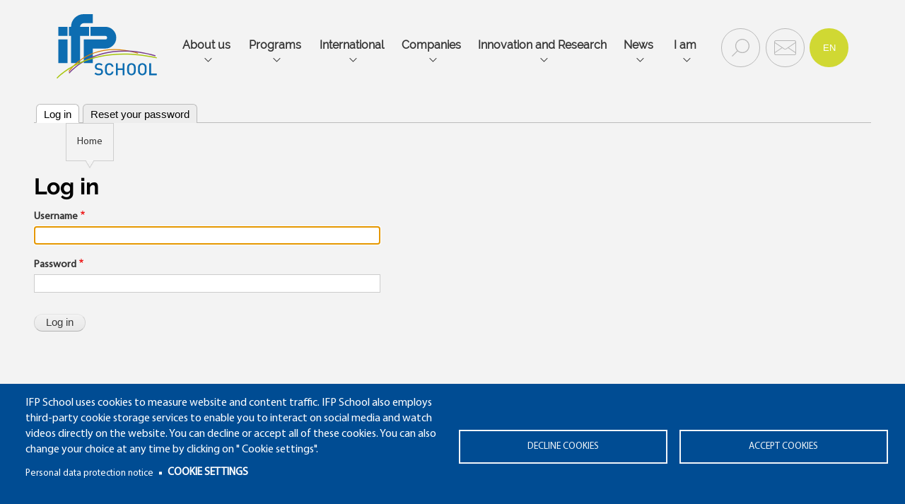

--- FILE ---
content_type: text/html; charset=UTF-8
request_url: https://www.ifp-school.com/en/ifpschool_back_office/login?destination=/en/companies/becoming-industrial-partner%23comment-form
body_size: 16084
content:
<!DOCTYPE html>
<html  lang="en" dir="ltr" prefix="content: http://purl.org/rss/1.0/modules/content/  dc: http://purl.org/dc/terms/  foaf: http://xmlns.com/foaf/0.1/  og: http://ogp.me/ns#  rdfs: http://www.w3.org/2000/01/rdf-schema#  schema: http://schema.org/  sioc: http://rdfs.org/sioc/ns#  sioct: http://rdfs.org/sioc/types#  skos: http://www.w3.org/2004/02/skos/core#  xsd: http://www.w3.org/2001/XMLSchema# ">
  <head>
    <meta charset="utf-8" />
<script>var _mtm = window._mtm = window._mtm || [];
             _mtm.push({'mtm.startTime': (new Date().getTime()), 'event': 'mtm.Start'});
             (function() {
                var d=document, g=d.createElement('script'), s=d.getElementsByTagName('script')[0];
                g.async=true; g.src='https://matomo-ifpen.preprod-digiwin.xsalto.com/js/container_EtaFH11j.js'; s.parentNode.insertBefore(g,s);
             })();</script>
<script async src="https://www.googletagmanager.com/gtag/js?id=UA-42162741-2" type="text/plain" id="cookies_ga_google_analytics_tracking_file" data-cookieconsent="analytics"></script>
<script>window.dataLayer = window.dataLayer || [];function gtag(){dataLayer.push(arguments)};gtag("js", new Date());gtag("set", "developer_id.dMDhkMT", true);gtag("config", "UA-42162741-2", {"groups":"default","anonymize_ip":true,"page_placeholder":"PLACEHOLDER_page_path","allow_ad_personalization_signals":false});</script>
<style>/* @see https://github.com/aFarkas/lazysizes#broken-image-symbol */.js img.lazyload:not([src]) { visibility: hidden; }/* @see https://github.com/aFarkas/lazysizes#automatically-setting-the-sizes-attribute */.js img.lazyloaded[data-sizes=auto] { display: block; width: 100%; }</style>
<link rel="canonical" href="https://www.ifp-school.com/en/ifpschool_back_office/login" />
<meta name="robots" content="index" />
<meta name="Generator" content="Drupal 10 (https://www.drupal.org)" />
<meta name="MobileOptimized" content="width" />
<meta name="HandheldFriendly" content="true" />
<meta name="viewport" content="width=device-width, initial-scale=1.0" />
<style>div#sliding-popup, div#sliding-popup .eu-cookie-withdraw-banner, .eu-cookie-withdraw-tab {background: #0779bf} div#sliding-popup.eu-cookie-withdraw-wrapper { background: transparent; } #sliding-popup h1, #sliding-popup h2, #sliding-popup h3, #sliding-popup p, #sliding-popup label, #sliding-popup div, .eu-cookie-compliance-more-button, .eu-cookie-compliance-secondary-button, .eu-cookie-withdraw-tab { color: #ffffff;} .eu-cookie-withdraw-tab { border-color: #ffffff;}</style>
<link rel="icon" href="/sites/default/files/favicon_0.ico" type="image/vnd.microsoft.icon" />
<script src="/sites/default/files/google_tag/ifp_school/google_tag.script.js?t9nqu5" defer></script>

    <title>Log in | IFP School</title>
    <link rel="stylesheet" media="all" href="/sites/default/files/css/css_yUp3KID_SnyWpMiLMB0mprQOg8TPYEmFrMPoQOGsp-U.css?delta=0&amp;language=en&amp;theme=customtheme&amp;include=[base64]" />
<link rel="stylesheet" media="all" href="/sites/default/files/css/css_EB_D5mJmb85j2cebha4WLnkkmMfy9umjCQjikD0chLo.css?delta=1&amp;language=en&amp;theme=customtheme&amp;include=[base64]" />
<link rel="stylesheet" media="print" href="/sites/default/files/css/css_nyNMroL9yKMApOoCe1zZbHfpUeT94PFEzZmD9LSzRw0.css?delta=2&amp;language=en&amp;theme=customtheme&amp;include=[base64]" />
<link rel="stylesheet" media="all" href="/sites/default/files/css/css_tXRm-ZT8uzMt8e5zTzpYOekIY5hLDhs6uR_6v21J79c.css?delta=3&amp;language=en&amp;theme=customtheme&amp;include=[base64]" />
<link rel="stylesheet" media="all" href="/sites/default/files/css/css_Xn4jXwA33VMrDk29UCzxHtZJW1JAFPUiZuCNSimNvHA.css?delta=4&amp;language=en&amp;theme=customtheme&amp;include=[base64]" />

    
  </head>
  <body class="layout-no-sidebars user-logged-out path-ifpschool-back-office">
    <a href="#main-content" class="visually-hidden focusable skip-link">
      Skip to main content
    </a>
    <noscript><iframe src="https://www.googletagmanager.com/ns.html?id=GTM-NSB987N" height="0" width="0" style="display:none;visibility:hidden"></iframe></noscript>
      <div class="dialog-off-canvas-main-canvas" data-off-canvas-main-canvas>
    <!-- HEADER -->
<header>
  <div>
      <!-- TOPBAR -->
      <div class="topbar">
          <!-- COL GAUCHE -->
          <div class="colGauche">  <div class="region region-headercolgauche">
    <div id="block-sitebranding" class="clearfix site-branding block block-system block-system-branding-block">
  
    
        <a href="/en" rel="home" class="site-branding__logo">
      <img src="/sites/default/themes/customtheme/logo.svg" alt="Home" />
    </a>
    </div>

  </div>
</div>
          <!-- //COL GAUCHE-->

          <!-- COL MILIEU -->
          <div class="colMilieu">  <div class="region region-headercolmilieu">
    
<nav role="navigation" aria-labelledby="block-customtheme-main-menu-menu" id="block-customtheme-main-menu" class="block block-menu navigation menu--main">
            
  <h2 class="visually-hidden" id="block-customtheme-main-menu-menu">Main navigation</h2>
  

        <div class="content">
            <div class="menu-toggle-target menu-toggle-target-show" id="show-block-customtheme-main-menu"></div>
      <div class="menu-toggle-target" id="hide-block-customtheme-main-menu"></div>
      <a class="menu-toggle" href="#show-block-customtheme-main-menu">Show &mdash; Main navigation</a>
      <a class="menu-toggle menu-toggle--hide" href="#hide-block-customtheme-main-menu">Hide &mdash; Main navigation</a>
      


            <ul block="block-customtheme-main-menu" class="clearfix main-nav">
                                                                <li class="top-level-link">
                <span>About us</span>
                                                              <div class="sub-menu-block">
            <ul class="sub-menu-lists">
                                                <li>
                <a href="/en/about-us/who-are-we" data-drupal-link-system-path="node/163">Who Are We?</a>
                                                                <ul class="sub-menu-level-2">
                                                <li>
                <a href="/en/about-us/who-are-we/mission-and-values" data-drupal-link-system-path="node/162">Mission and Values</a>
                            </li>
                                <li>
                <a href="/en/about-us/who-are-we/governance" data-drupal-link-system-path="node/165">Governance</a>
                            </li>
                                <li>
                <a href="/en/about-us/who-are-we/equality-between-women-men" data-drupal-link-system-path="node/1906">Equality between Women &amp; Men</a>
                            </li>
                                <li>
                <a href="/en/liste-temoignages" title="Personal experiences" data-drupal-link-system-path="liste-temoignages">Personal experiences</a>
                            </li>
                                <li>
                <a href="/en/about-us/who-are-we/history" data-drupal-link-system-path="node/164">History</a>
                            </li>
            </ul>
            
                            </li>
                                <li>
                <span>Why Choose our School?</span>
                                                                <ul class="sub-menu-level-2">
                                                <li>
                <a href="/en/about-us/why-choose-our-school/making-success-energy-transition-ifp-schools-strengths" data-drupal-link-system-path="node/170">Making a success of the energy transition: IFP School&#039;s strengths</a>
                            </li>
                                <li>
                <a href="/en/about-us/why-choose-our-school/hydrogen-skills" data-drupal-link-system-path="node/1564">Hydrogen skills</a>
                            </li>
                                <li>
                <a href="/en/node/1815" data-drupal-link-system-path="node/1815">Centre de formation des apprentis (CFA) IFP School</a>
                            </li>
                                <li>
                <a href="/en/about-us/why-choose-our-school/making-professionals" data-drupal-link-system-path="node/171">Making Professionals</a>
                            </li>
                                <li>
                <a href="/en/about-us/why-choose-our-school/open-day" data-drupal-link-system-path="node/1819">Open Day</a>
                            </li>
            </ul>
            
                            </li>
                                <li>
                <span>Welcome to the campus</span>
                                                                <ul class="sub-menu-level-2">
                                                <li>
                <a href="/en/about-us/welcome-campus/access-campus" data-drupal-link-system-path="node/176">Access to the campus</a>
                            </li>
                                <li>
                <a href="/en/about-us/welcome-campus/accomodation-and-budget" data-drupal-link-system-path="node/177">Accomodation and Budget</a>
                            </li>
                                <li>
                <a href="/en/about-us/welcome-campus/ifp-school-handi-friendly" data-drupal-link-system-path="node/1531">IFP School is handi-friendly</a>
                            </li>
                                <li>
                <a href="/en/about-us/welcome-campus/sustainable-campus-initiative" data-drupal-link-system-path="node/178">Sustainable Campus Initiative</a>
                            </li>
                                <li>
                <a href="/en/about-us/welcome-campus/school-life" data-drupal-link-system-path="node/179">School Life</a>
                            </li>
                                <li>
                <a href="/en/about-us/welcome-campus/valorization-student-engagement" data-drupal-link-system-path="node/1614">Valorization of student engagement</a>
                            </li>
            </ul>
            
                            </li>
                                <li>
                <span>Partners</span>
                                                                <ul class="sub-menu-level-2">
                                                <li>
                <a href="/en/about-us/partners/partner-companies-event" data-drupal-link-system-path="node/180">Partner Companies Event</a>
                            </li>
                                <li>
                <a href="/en/partenaires/liste?type=5" data-drupal-link-query="{&quot;type&quot;:&quot;5&quot;}" data-drupal-link-system-path="partenaires/liste">Academic Partners</a>
                            </li>
                                <li>
                <a href="/en/partenaires/liste?type=6" data-drupal-link-query="{&quot;type&quot;:&quot;6&quot;}" data-drupal-link-system-path="partenaires/liste">Industrial Partners</a>
                            </li>
                                <li>
                <a href="/en/companies/becoming-industrial-partner" data-drupal-link-system-path="node/224">Becoming an Industrial Partner</a>
                            </li>
            </ul>
            
                            </li>
                                <li>
                <a href="https://alumni.ifp-school.com/fr/">Alumni Association</a>
                            </li>
                                <li>
                <a href="/en/about-us/ifp-school-voices" data-drupal-link-system-path="node/992">IFP School Voices</a>
                            </li>
            </ul>
            </div>
           
                            </li>
                                                            <li class="flex-co top-level-link">
                <span>Programs</span>
                                                              <div class="sub-menu-block">
            <ul class="sub-menu-lists">
                                                <li>
                <span>Training fields and Faculty</span>
                                                                <ul class="sub-menu-level-2">
                                                <li>
                <a href="/en/programs/training-fields-and-faculty/training-fields" data-drupal-link-system-path="node/172">Training Fields</a>
                            </li>
                                <li>
                <a href="/en/programs/training-fields-and-faculty/powertrains-and-sustainable-mobility" data-drupal-link-system-path="node/215">Powertrains and Sustainable Mobility</a>
                            </li>
                                <li>
                <a href="/en/programs/training-fields-and-faculty/energy-economics-and-management" data-drupal-link-system-path="node/216">Energy Economics and Management</a>
                            </li>
                                <li>
                <a href="/en/programs/training-fields-and-faculty/processes-energy-and-chemicals" data-drupal-link-system-path="node/217">Processes for Energy and Chemicals</a>
                            </li>
                                <li>
                <a href="/en/programs/training-fields-and-faculty/georesources-and-energy" data-drupal-link-system-path="node/218">Georesources and Energy</a>
                            </li>
            </ul>
            
                            </li>
                                <li>
                <a href="/en/programs/specialized-engineering-graduate-degree-0" data-drupal-link-system-path="node/1782">Specialized Engineering Graduate Degree</a>
                                                                <ul class="sub-menu-level-2">
                                                <li>
                <a href="/en/training/specialized-engineering-graduate-degree/energy-and-powertrains" data-drupal-link-system-path="node/183">Energy and Powertrains</a>
                            </li>
                                <li>
                <a href="/en/training/specialized-engineering-graduate-degree/powertrain-engineering" data-drupal-link-system-path="node/101">Powertrain Engineering</a>
                            </li>
                                <li>
                <a href="/en/training/specialized-engineering-graduate-degree/energy-and-products" data-drupal-link-system-path="node/184">Energy and Products</a>
                            </li>
                                <li>
                <a href="/en/training/specialized-engineering-graduate-degree/electricity-management-and-digital" data-drupal-link-system-path="node/1982">Electricity Management and Digital</a>
                            </li>
                                <li>
                <a href="/en/training/specialized-engineering-graduate-degree/energy-and-markets" data-drupal-link-system-path="node/185">Energy and Markets</a>
                            </li>
                                <li>
                <a href="/en/training/specialized-engineering-graduate-degree/energy-technology-economics-and-management" data-drupal-link-system-path="node/186">Energy Technology Economics and Management</a>
                            </li>
                                <li>
                <a href="/en/training/specialized-engineering-graduate-degree/energy-and-processes" data-drupal-link-system-path="node/187">Energy and Processes</a>
                            </li>
                                <li>
                <a href="/en/training/specialized-engineering-graduate-degree/processes-and-polymers" data-drupal-link-system-path="node/188">Processes and Polymers</a>
                            </li>
                                <li>
                <a href="/en/training/specialized-engineering-graduate-degree/subsurface-technologies-sustainable-energies" data-drupal-link-system-path="node/1961">Subsurface Technologies for Sustainable Energies</a>
                            </li>
                                <li>
                <a href="/en/training/specialized-engineering-graduate-degree/petroleum-engineering-and-project-development" data-drupal-link-system-path="node/191">Petroleum Engineering and Project Development</a>
                            </li>
                                <li>
                <a href="/en/training/specialized-engineering-graduate-degree/offshore-wind-project-development" data-drupal-link-system-path="node/1962">Offshore Wind Project Development</a>
                            </li>
            </ul>
            
                            </li>
                                <li>
                <span>Terms and conditions: admission/program schedule/apprenticeship</span>
                                                                <ul class="sub-menu-level-2">
                                                <li>
                <a href="/en/programs/terms-and-conditions-admissionprogram-scheduleapprenticeship/application-procedure" data-drupal-link-system-path="node/193">Application Procedure</a>
                            </li>
                                <li>
                <a href="/en/programs/terms-and-conditions-admissionprogram-scheduleapprenticeship/program-schedule" data-drupal-link-system-path="node/330">Program schedule</a>
                            </li>
                                <li>
                <a href="/en/programs/terms-and-conditions-admissionprogram-scheduleapprenticeship/apprenticeship" data-drupal-link-system-path="node/208">Apprenticeship</a>
                            </li>
                                <li>
                <a href="https://application.ifp-school.com/en/2/candidates/sign_in">Submit your application</a>
                            </li>
            </ul>
            
                            </li>
                                <li>
                <a href="/en/programs/advanced-master-degrees-mastere-specialise" data-drupal-link-system-path="node/194">Advanced-master degrees - Mastère Spécialisé</a>
                                                                <ul class="sub-menu-level-2">
                                                <li>
                <a href="/en/training/advanced-master-degrees-mastere-specialise/hydrogen-project-and-engineering" title="Hydrogen Project and Engineering" data-drupal-link-system-path="node/1837">Hydrogen Project and Engineering</a>
                            </li>
                                <li>
                <a href="/en/training/advanced-master-degrees-mastere-specialise/geo-data-management-energy-mix" data-drupal-link-system-path="node/1548">Geo Data Management for Energy Mix</a>
                            </li>
                                <li>
                <a href="/en/training/advanced-master-degrees-mastere-specialise/management-de-lenergie-et-du-carbone-dans" data-drupal-link-system-path="node/1973">Management de l’énergie et du carbone dans l’entreprise</a>
                            </li>
            </ul>
            
                            </li>
                                <li>
                <a href="/en/programs/executive-master-management-energy" title="Executive Master of Management in Energy" data-drupal-link-system-path="node/197">Executive Master of Management in Energy</a>
                            </li>
                                <li>
                <a href="/en/programs/masters" data-drupal-link-system-path="node/198">Masters</a>
                                                                <ul class="sub-menu-level-2">
                                                <li>
                <a href="/en/programs/masters/electrification-automotive-propulsion" data-drupal-link-system-path="node/199">Electrification of Automotive Propulsion</a>
                            </li>
                                <li>
                <a href="/en/programs/masters/environmental-energy-and-transport-economics" data-drupal-link-system-path="node/200">Environmental, Energy and Transport Economics</a>
                            </li>
                                <li>
                <a href="/en/programs/masters/catalysis-and-processes" data-drupal-link-system-path="node/201">Catalysis and Processes</a>
                            </li>
                                <li>
                <a href="/en/programs/masters/geosciences-energy-system-transition" data-drupal-link-system-path="node/1624">Geosciences for the energy system transition</a>
                            </li>
            </ul>
            
                            </li>
                                <li>
                <a href="/en/programs/doctoral-theses" data-drupal-link-system-path="node/203">Doctoral Theses</a>
                            </li>
                                <li>
                <a href="/en/programs/mooc" data-drupal-link-system-path="node/206">MOOC</a>
                            </li>
                                <li>
                <a href="/en/programs/professional-training" title="Professional training" data-drupal-link-system-path="node/207">Professional Training</a>
                                                                <ul class="sub-menu-level-2">
                                                <li>
                <a href="/en/programs/professional-training/accreditation-prior-experience-and-learning-vae" data-drupal-link-system-path="node/1563">Accreditation of prior experience and learning (VAE)</a>
                            </li>
            </ul>
            
                            </li>
            </ul>
            </div>
           
                            </li>
                                                            <li class="top-level-link">
                <span>International</span>
                                                              <div class="sub-menu-block">
            <ul class="sub-menu-lists">
                                                <li>
                <a href="/en/about-us/welcome-campus/international-students" data-drupal-link-system-path="node/329">International Students</a>
                                                                <ul class="sub-menu-level-2">
                                                <li>
                <a href="/en/programs/terms-and-conditions-admissionprogram-scheduleapprenticeship/application-procedure" data-drupal-link-system-path="node/193">Application Procedure</a>
                            </li>
            </ul>
            
                            </li>
                                <li>
                <a href="/en/international/international-partnerships" data-drupal-link-system-path="node/221">International Partnerships</a>
                            </li>
                                <li>
                <a href="/en/international/international-development-strategy" data-drupal-link-system-path="node/222">International Development Strategy</a>
                            </li>
            </ul>
            </div>
           
                            </li>
                                                            <li class="top-level-link">
                <span>Companies</span>
                                                              <div class="sub-menu-block">
            <ul class="sub-menu-lists">
                                                <li>
                <a href="/en/companies/becoming-industrial-partner" data-drupal-link-system-path="node/224">Becoming an Industrial Partner</a>
                                                                <ul class="sub-menu-level-2">
                                                <li>
                <a href="/en/companies/becoming-industrial-partner/solde-de-la-taxe-dapprentissage" data-drupal-link-system-path="node/1894">Solde de la taxe d&#039;apprentissage</a>
                            </li>
            </ul>
            
                            </li>
                                <li>
                <a href="/en/companies/supporting-students" data-drupal-link-system-path="node/225">Supporting Students</a>
                            </li>
                                <li>
                <a href="/en/companies/offers-our-partners" data-drupal-link-system-path="node/226">Offers from our partners</a>
                                                                <ul class="sub-menu-level-2">
                                                <li>
                <a href="/en/offers-for-specialized-engineering-programs" data-drupal-link-system-path="offres-programmes-ingenieur-specialise">Offers for Specialized Engineering programs</a>
                            </li>
                                <li>
                <a href="https://www.ifp-school.com/en/offers-for-masters-programs">Offers Advanced-master degrees - Mastère Spécialisé</a>
                            </li>
                                <li>
                <a href="/en/companies/offers-our-partners/job-offers" data-drupal-link-system-path="node/1565">Job offers</a>
                            </li>
            </ul>
            
                            </li>
                                <li>
                <a href="/en/companies/students-awarded-professionals" data-drupal-link-system-path="node/227">Students Awarded by Professionals</a>
                            </li>
            </ul>
            </div>
           
                            </li>
                                                            <li class="top-level-link">
                <span>Innovation and Research</span>
                                                              <div class="sub-menu-block">
            <ul class="sub-menu-lists">
                                                <li>
                <a href="/en/innovation-and-research/ties-research" data-drupal-link-system-path="node/228">Ties with Research</a>
                                                                <ul class="sub-menu-level-2">
                                                <li>
                <a href="/en/innovation-and-research/ties-research/accreditations-supervise-doctoral-research" title="Rubrique Habilitations à diriger des recherches" data-drupal-link-system-path="node/1214">Accreditations to supervise doctoral research</a>
                            </li>
            </ul>
            
                            </li>
                                <li>
                <a href="/en/innovation-and-research/teaching-and-research-chairs" data-drupal-link-system-path="node/229">Teaching and Research Chairs</a>
                                                                <ul class="sub-menu-level-2">
                                                <li>
                <a href="/en/innovation-and-research/teaching-and-research-chairs/carma-chair" title="Section on the CarMa Chair" data-drupal-link-system-path="node/783">CarMa Chair</a>
                            </li>
                                <li>
                <a href="/en/innovation-and-research/teaching-and-research-chairs/ecav-chair" title="Rubrique de la Chaire ECAV" data-drupal-link-system-path="node/1026">ECAV Chair</a>
                            </li>
                                <li>
                <a href="/en/innovation-and-research/teaching-and-research-chairs/etd-chair" title="Section of the ETD Chair" data-drupal-link-system-path="node/1051">ETD Chair</a>
                            </li>
                                <li>
                <a href="/en/innovation-and-research/teaching-and-research-chairs/elether-chair" title="Section of the EleTher Chair" data-drupal-link-system-path="node/1152">EleTher Chair</a>
                            </li>
            </ul>
            
                            </li>
                                <li>
                <a href="/en/innovation-and-research/lab-enov" title="Rubrique du Lab e·nov" data-drupal-link-system-path="node/1163">Lab e·nov</a>
                            </li>
                                <li>
                <a href="/en/innovation-and-research/broad-resources" data-drupal-link-system-path="node/548">Broad Resources</a>
                            </li>
            </ul>
            </div>
           
                            </li>
                                                            <li class="top-level-link">
                <span>News</span>
                                                              <div class="sub-menu-block">
            <ul class="sub-menu-lists">
                                                <li>
                <a href="/en/agenda" data-drupal-link-system-path="agenda">Events</a>
                            </li>
                                <li>
                <a href="/en/news/newsletter" data-drupal-link-system-path="node/291">Newsletter</a>
                            </li>
                                <li>
                <a href="/en/toute-l-actu" data-drupal-link-system-path="toute-l-actu">In the News</a>
                            </li>
                                <li>
                <a href="/en/faq" title="Frequently asked questions" data-drupal-link-system-path="faq">FAQ</a>
                            </li>
            </ul>
            </div>
           
                            </li>
                                                            <li class="top-level-link">
                <span class="je-suis">I am</span>
                                                              <div class="sub-menu-block">
            <ul class="sub-menu-lists">
                                                <li>
                <a href="/en/i-am/student" data-drupal-link-system-path="node/257">a Student</a>
                            </li>
                                <li>
                <a href="/en/i-am/alumnus-ifp-school" data-drupal-link-system-path="node/259">an Alumnus of IFP School</a>
                            </li>
                                <li>
                <a href="/en/i-am/company" data-drupal-link-system-path="node/258">a Company</a>
                            </li>
                                <li>
                <a href="/en/i-am/journalist" data-drupal-link-system-path="node/260">a Journalist</a>
                            </li>
            </ul>
            </div>
           
                            </li>
            </ul>
            


    </div>
  </nav>
<div class="search-block-form block block-search container-inline" data-drupal-selector="search-block-form" id="block-customtheme-search" role="search">
  
      <h2>Search</h2>
    
      <div class="content container-inline">
      <form block="block-customtheme-search" action="/en/search/node" method="get" id="search-block-form" accept-charset="UTF-8" class="search-form search-block-form">
  <div class="js-form-item form-item js-form-type-search form-type-search js-form-item-keys form-item-keys form-no-label">
      <label for="edit-keys" class="visually-hidden">Search</label>
        <input title="Enter the terms you wish to search for." data-drupal-selector="edit-keys" type="search" id="edit-keys" name="keys" value="" size="15" maxlength="128" class="form-search" />

        </div>
<div data-drupal-selector="edit-actions" class="form-actions js-form-wrapper form-wrapper" id="edit-actions"><input class="search-form__submit button js-form-submit form-submit" data-drupal-selector="edit-submit" type="submit" id="edit-submit" value="Search" />
</div>

</form>

    </div>
  </div>

  </div>
</div>
          <!-- //COL GAUCHE-->

          <!-- COL DROITE -->
          <div class="colDroite">  <div class="region region-headercoldroite">
    
<nav role="navigation" aria-labelledby="block-rechercheretcontact-menu" id="block-rechercheretcontact" class="block block-menu navigation menu--rechercher-et-contact">
            
  <h2 class="visually-hidden" id="block-rechercheretcontact-menu">Rechercher et contact</h2>
  

        <div class="content">
            <div class="menu-toggle-target menu-toggle-target-show" id="show-block-rechercheretcontact"></div>
      <div class="menu-toggle-target" id="hide-block-rechercheretcontact"></div>
      <a class="menu-toggle" href="#show-block-rechercheretcontact">Show &mdash; Rechercher et contact</a>
      <a class="menu-toggle menu-toggle--hide" href="#hide-block-rechercheretcontact">Hide &mdash; Rechercher et contact</a>
      
              <ul block="block-rechercheretcontact" class="clearfix menu">
                    <li class="menu-item">
        <span>Recherche</span>
              </li>
                <li class="menu-item">
        <a href="/en/form/contact" data-drupal-link-system-path="webform/contact">Contact</a>
              </li>
        </ul>
  


    </div>
  </nav>
<div class="language-switcher-language-url block block-language block-language-blocklanguage-interface" id="block-selecteurdelangue" role="navigation">
  
    
      <div class="content">
      <ul block="block-selecteurdelangue" class="links"><li hreflang="fr" data-drupal-link-query="{&quot;destination&quot;:&quot;\/en\/companies\/becoming-industrial-partner#comment-form&quot;}" data-drupal-link-system-path="ifpschool_back_office/login" class="fr"><a href="/ifpschool_back_office/login?destination=/en/companies/becoming-industrial-partner%23comment-form" class="language-link" hreflang="fr" data-drupal-link-query="{&quot;destination&quot;:&quot;\/en\/companies\/becoming-industrial-partner#comment-form&quot;}" data-drupal-link-system-path="ifpschool_back_office/login">fr</a></li><li hreflang="en" data-drupal-link-query="{&quot;destination&quot;:&quot;\/en\/companies\/becoming-industrial-partner#comment-form&quot;}" data-drupal-link-system-path="ifpschool_back_office/login" class="en is-active" aria-current="page"><a href="/en/ifpschool_back_office/login?destination=/en/companies/becoming-industrial-partner%23comment-form" class="language-link is-active" hreflang="en" data-drupal-link-query="{&quot;destination&quot;:&quot;\/en\/companies\/becoming-industrial-partner#comment-form&quot;}" data-drupal-link-system-path="ifpschool_back_office/login" aria-current="page">en</a></li></ul>
    </div>
  </div>

<nav role="navigation" aria-labelledby="block-controles-menu" id="block-controles" class="block block-menu navigation menu--controles">
            
  <h2 class="visually-hidden" id="block-controles-menu">Contrôles</h2>
  

        <div class="content">
            <div class="menu-toggle-target menu-toggle-target-show" id="show-block-controles"></div>
      <div class="menu-toggle-target" id="hide-block-controles"></div>
      <a class="menu-toggle" href="#show-block-controles">Show &mdash; Contrôles</a>
      <a class="menu-toggle menu-toggle--hide" href="#hide-block-controles">Hide &mdash; Contrôles</a>
      
              <ul block="block-controles" class="clearfix menu">
                    <li class="menu-item">
        <span class="btnOngletPrev js-menu-back">Retour</span>
              </li>
        </ul>
  


    </div>
  </nav>

<nav role="navigation" aria-labelledby="block-mainnavigationmobile-menu" id="block-mainnavigationmobile" class="block block-menu navigation menu--main">
            
  <h2 class="visually-hidden" id="block-mainnavigationmobile-menu">Main navigation mobile</h2>
  

        <div class="content">
            <div class="menu-toggle-target menu-toggle-target-show" id="show-block-mainnavigationmobile"></div>
      <div class="menu-toggle-target" id="hide-block-mainnavigationmobile"></div>
      <a class="menu-toggle" href="#show-block-mainnavigationmobile">Show &mdash; Main navigation mobile</a>
      <a class="menu-toggle menu-toggle--hide" href="#hide-block-mainnavigationmobile">Hide &mdash; Main navigation mobile</a>
      
<div class="menu-mobile">
  <button type="button" name="button"><span></span></button>
  <div class="wrapMenu">
    <div class="containerMenu">
                                                      <ul block="block-mainnavigationmobile" class="clearfix menu niveau1">
                                                          <li class="menu-item menu-item--expanded">
                  <span>About us</span>                                                                                    <ul class="menu niveau2">
                                                          <li class="menu-item menu-item--expanded has-button">
                  <a href="/en/about-us/who-are-we" data-drupal-link-system-path="node/163">Who Are We?</a><button class="menu-navigation"></button>                                                                                    <ul class="menu niveau3">
                                                          <li class="menu-item">
                  <a href="/en/about-us/who-are-we/mission-and-values" data-drupal-link-system-path="node/162">Mission and Values</a>                                  </li>
                                              <li class="menu-item">
                  <a href="/en/about-us/who-are-we/governance" data-drupal-link-system-path="node/165">Governance</a>                                  </li>
                                              <li class="menu-item">
                  <a href="/en/about-us/who-are-we/equality-between-women-men" data-drupal-link-system-path="node/1906">Equality between Women &amp; Men</a>                                  </li>
                                              <li class="menu-item">
                  <a href="/en/liste-temoignages" title="Personal experiences" data-drupal-link-system-path="liste-temoignages">Personal experiences</a>                                  </li>
                                              <li class="menu-item">
                  <a href="/en/about-us/who-are-we/history" data-drupal-link-system-path="node/164">History</a>                                  </li>
                            </ul>
                  
                                  </li>
                                              <li class="menu-item menu-item--expanded has-button">
                  <span>Why Choose our School?</span><button class="menu-navigation"></button>                                                                                    <ul class="menu niveau3">
                                                          <li class="menu-item">
                  <a href="/en/about-us/why-choose-our-school/making-success-energy-transition-ifp-schools-strengths" data-drupal-link-system-path="node/170">Making a success of the energy transition: IFP School&#039;s strengths</a>                                  </li>
                                              <li class="menu-item">
                  <a href="/en/about-us/why-choose-our-school/hydrogen-skills" data-drupal-link-system-path="node/1564">Hydrogen skills</a>                                  </li>
                                              <li class="menu-item">
                  <a href="/en/node/1815" data-drupal-link-system-path="node/1815">Centre de formation des apprentis (CFA) IFP School</a>                                  </li>
                                              <li class="menu-item">
                  <a href="/en/about-us/why-choose-our-school/making-professionals" data-drupal-link-system-path="node/171">Making Professionals</a>                                  </li>
                                              <li class="menu-item">
                  <a href="/en/about-us/why-choose-our-school/open-day" data-drupal-link-system-path="node/1819">Open Day</a>                                  </li>
                            </ul>
                  
                                  </li>
                                              <li class="menu-item menu-item--expanded has-button">
                  <span>Welcome to the campus</span><button class="menu-navigation"></button>                                                                                    <ul class="menu niveau3">
                                                          <li class="menu-item">
                  <a href="/en/about-us/welcome-campus/access-campus" data-drupal-link-system-path="node/176">Access to the campus</a>                                  </li>
                                              <li class="menu-item">
                  <a href="/en/about-us/welcome-campus/accomodation-and-budget" data-drupal-link-system-path="node/177">Accomodation and Budget</a>                                  </li>
                                              <li class="menu-item">
                  <a href="/en/about-us/welcome-campus/ifp-school-handi-friendly" data-drupal-link-system-path="node/1531">IFP School is handi-friendly</a>                                  </li>
                                              <li class="menu-item">
                  <a href="/en/about-us/welcome-campus/sustainable-campus-initiative" data-drupal-link-system-path="node/178">Sustainable Campus Initiative</a>                                  </li>
                                              <li class="menu-item">
                  <a href="/en/about-us/welcome-campus/school-life" data-drupal-link-system-path="node/179">School Life</a>                                  </li>
                                              <li class="menu-item">
                  <a href="/en/about-us/welcome-campus/valorization-student-engagement" data-drupal-link-system-path="node/1614">Valorization of student engagement</a>                                  </li>
                            </ul>
                  
                                  </li>
                                              <li class="menu-item menu-item--expanded has-button">
                  <span>Partners</span><button class="menu-navigation"></button>                                                                                    <ul class="menu niveau3">
                                                          <li class="menu-item">
                  <a href="/en/about-us/partners/partner-companies-event" data-drupal-link-system-path="node/180">Partner Companies Event</a>                                  </li>
                                              <li class="menu-item">
                  <a href="/en/partenaires/liste?type=5" data-drupal-link-query="{&quot;type&quot;:&quot;5&quot;}" data-drupal-link-system-path="partenaires/liste">Academic Partners</a>                                  </li>
                                              <li class="menu-item">
                  <a href="/en/partenaires/liste?type=6" data-drupal-link-query="{&quot;type&quot;:&quot;6&quot;}" data-drupal-link-system-path="partenaires/liste">Industrial Partners</a>                                  </li>
                                              <li class="menu-item">
                  <a href="/en/companies/becoming-industrial-partner" data-drupal-link-system-path="node/224">Becoming an Industrial Partner</a>                                  </li>
                            </ul>
                  
                                  </li>
                                              <li class="menu-item">
                  <a href="https://alumni.ifp-school.com/fr/">Alumni Association</a>                                  </li>
                                              <li class="menu-item">
                  <a href="/en/about-us/ifp-school-voices" data-drupal-link-system-path="node/992">IFP School Voices</a>                                  </li>
                            </ul>
                  
                                  </li>
                                              <li class="flex-co menu-item menu-item--expanded">
                  <span>Programs</span>                                                                                    <ul class="menu niveau2">
                                                          <li class="menu-item menu-item--expanded has-button">
                  <span>Training fields and Faculty</span><button class="menu-navigation"></button>                                                                                    <ul class="menu niveau3">
                                                          <li class="menu-item">
                  <a href="/en/programs/training-fields-and-faculty/training-fields" data-drupal-link-system-path="node/172">Training Fields</a>                                  </li>
                                              <li class="menu-item">
                  <a href="/en/programs/training-fields-and-faculty/powertrains-and-sustainable-mobility" data-drupal-link-system-path="node/215">Powertrains and Sustainable Mobility</a>                                  </li>
                                              <li class="menu-item">
                  <a href="/en/programs/training-fields-and-faculty/energy-economics-and-management" data-drupal-link-system-path="node/216">Energy Economics and Management</a>                                  </li>
                                              <li class="menu-item">
                  <a href="/en/programs/training-fields-and-faculty/processes-energy-and-chemicals" data-drupal-link-system-path="node/217">Processes for Energy and Chemicals</a>                                  </li>
                                              <li class="menu-item">
                  <a href="/en/programs/training-fields-and-faculty/georesources-and-energy" data-drupal-link-system-path="node/218">Georesources and Energy</a>                                  </li>
                            </ul>
                  
                                  </li>
                                              <li class="menu-item menu-item--expanded has-button">
                  <a href="/en/programs/specialized-engineering-graduate-degree-0" data-drupal-link-system-path="node/1782">Specialized Engineering Graduate Degree</a><button class="menu-navigation"></button>                                                                                    <ul class="menu niveau3">
                                                          <li class="menu-item">
                  <a href="/en/training/specialized-engineering-graduate-degree/energy-and-powertrains" data-drupal-link-system-path="node/183">Energy and Powertrains</a>                                  </li>
                                              <li class="menu-item">
                  <a href="/en/training/specialized-engineering-graduate-degree/powertrain-engineering" data-drupal-link-system-path="node/101">Powertrain Engineering</a>                                  </li>
                                              <li class="menu-item">
                  <a href="/en/training/specialized-engineering-graduate-degree/energy-and-products" data-drupal-link-system-path="node/184">Energy and Products</a>                                  </li>
                                              <li class="menu-item">
                  <a href="/en/training/specialized-engineering-graduate-degree/electricity-management-and-digital" data-drupal-link-system-path="node/1982">Electricity Management and Digital</a>                                  </li>
                                              <li class="menu-item">
                  <a href="/en/training/specialized-engineering-graduate-degree/energy-and-markets" data-drupal-link-system-path="node/185">Energy and Markets</a>                                  </li>
                                              <li class="menu-item">
                  <a href="/en/training/specialized-engineering-graduate-degree/energy-technology-economics-and-management" data-drupal-link-system-path="node/186">Energy Technology Economics and Management</a>                                  </li>
                                              <li class="menu-item">
                  <a href="/en/training/specialized-engineering-graduate-degree/energy-and-processes" data-drupal-link-system-path="node/187">Energy and Processes</a>                                  </li>
                                              <li class="menu-item">
                  <a href="/en/training/specialized-engineering-graduate-degree/processes-and-polymers" data-drupal-link-system-path="node/188">Processes and Polymers</a>                                  </li>
                                              <li class="menu-item">
                  <a href="/en/training/specialized-engineering-graduate-degree/subsurface-technologies-sustainable-energies" data-drupal-link-system-path="node/1961">Subsurface Technologies for Sustainable Energies</a>                                  </li>
                                              <li class="menu-item">
                  <a href="/en/training/specialized-engineering-graduate-degree/petroleum-engineering-and-project-development" data-drupal-link-system-path="node/191">Petroleum Engineering and Project Development</a>                                  </li>
                                              <li class="menu-item">
                  <a href="/en/training/specialized-engineering-graduate-degree/offshore-wind-project-development" data-drupal-link-system-path="node/1962">Offshore Wind Project Development</a>                                  </li>
                            </ul>
                  
                                  </li>
                                              <li class="menu-item menu-item--expanded has-button">
                  <span>Terms and conditions: admission/program schedule/apprenticeship</span><button class="menu-navigation"></button>                                                                                    <ul class="menu niveau3">
                                                          <li class="menu-item">
                  <a href="/en/programs/terms-and-conditions-admissionprogram-scheduleapprenticeship/application-procedure" data-drupal-link-system-path="node/193">Application Procedure</a>                                  </li>
                                              <li class="menu-item">
                  <a href="/en/programs/terms-and-conditions-admissionprogram-scheduleapprenticeship/program-schedule" data-drupal-link-system-path="node/330">Program schedule</a>                                  </li>
                                              <li class="menu-item">
                  <a href="/en/programs/terms-and-conditions-admissionprogram-scheduleapprenticeship/apprenticeship" data-drupal-link-system-path="node/208">Apprenticeship</a>                                  </li>
                                              <li class="menu-item">
                  <a href="https://application.ifp-school.com/en/2/candidates/sign_in">Submit your application</a>                                  </li>
                            </ul>
                  
                                  </li>
                                              <li class="menu-item menu-item--expanded has-button">
                  <a href="/en/programs/advanced-master-degrees-mastere-specialise" data-drupal-link-system-path="node/194">Advanced-master degrees - Mastère Spécialisé</a><button class="menu-navigation"></button>                                                                                    <ul class="menu niveau3">
                                                          <li class="menu-item">
                  <a href="/en/training/advanced-master-degrees-mastere-specialise/hydrogen-project-and-engineering" title="Hydrogen Project and Engineering" data-drupal-link-system-path="node/1837">Hydrogen Project and Engineering</a>                                  </li>
                                              <li class="menu-item">
                  <a href="/en/training/advanced-master-degrees-mastere-specialise/geo-data-management-energy-mix" data-drupal-link-system-path="node/1548">Geo Data Management for Energy Mix</a>                                  </li>
                                              <li class="menu-item">
                  <a href="/en/training/advanced-master-degrees-mastere-specialise/management-de-lenergie-et-du-carbone-dans" data-drupal-link-system-path="node/1973">Management de l’énergie et du carbone dans l’entreprise</a>                                  </li>
                            </ul>
                  
                                  </li>
                                              <li class="menu-item">
                  <a href="/en/programs/executive-master-management-energy" title="Executive Master of Management in Energy" data-drupal-link-system-path="node/197">Executive Master of Management in Energy</a>                                  </li>
                                              <li class="menu-item menu-item--expanded has-button">
                  <a href="/en/programs/masters" data-drupal-link-system-path="node/198">Masters</a><button class="menu-navigation"></button>                                                                                    <ul class="menu niveau3">
                                                          <li class="menu-item">
                  <a href="/en/programs/masters/electrification-automotive-propulsion" data-drupal-link-system-path="node/199">Electrification of Automotive Propulsion</a>                                  </li>
                                              <li class="menu-item">
                  <a href="/en/programs/masters/environmental-energy-and-transport-economics" data-drupal-link-system-path="node/200">Environmental, Energy and Transport Economics</a>                                  </li>
                                              <li class="menu-item">
                  <a href="/en/programs/masters/catalysis-and-processes" data-drupal-link-system-path="node/201">Catalysis and Processes</a>                                  </li>
                                              <li class="menu-item">
                  <a href="/en/programs/masters/geosciences-energy-system-transition" data-drupal-link-system-path="node/1624">Geosciences for the energy system transition</a>                                  </li>
                            </ul>
                  
                                  </li>
                                              <li class="menu-item">
                  <a href="/en/programs/doctoral-theses" data-drupal-link-system-path="node/203">Doctoral Theses</a>                                  </li>
                                              <li class="menu-item">
                  <a href="/en/programs/mooc" data-drupal-link-system-path="node/206">MOOC</a>                                  </li>
                                              <li class="menu-item menu-item--expanded has-button">
                  <a href="/en/programs/professional-training" title="Professional training" data-drupal-link-system-path="node/207">Professional Training</a><button class="menu-navigation"></button>                                                                                    <ul class="menu niveau3">
                                                          <li class="menu-item">
                  <a href="/en/programs/professional-training/accreditation-prior-experience-and-learning-vae" data-drupal-link-system-path="node/1563">Accreditation of prior experience and learning (VAE)</a>                                  </li>
                            </ul>
                  
                                  </li>
                            </ul>
                  
                                  </li>
                                              <li class="menu-item menu-item--expanded">
                  <span>International</span>                                                                                    <ul class="menu niveau2">
                                                          <li class="menu-item menu-item--expanded has-button">
                  <a href="/en/about-us/welcome-campus/international-students" data-drupal-link-system-path="node/329">International Students</a><button class="menu-navigation"></button>                                                                                    <ul class="menu niveau3">
                                                          <li class="menu-item">
                  <a href="/en/programs/terms-and-conditions-admissionprogram-scheduleapprenticeship/application-procedure" data-drupal-link-system-path="node/193">Application Procedure</a>                                  </li>
                            </ul>
                  
                                  </li>
                                              <li class="menu-item">
                  <a href="/en/international/international-partnerships" data-drupal-link-system-path="node/221">International Partnerships</a>                                  </li>
                                              <li class="menu-item">
                  <a href="/en/international/international-development-strategy" data-drupal-link-system-path="node/222">International Development Strategy</a>                                  </li>
                            </ul>
                  
                                  </li>
                                              <li class="menu-item menu-item--expanded">
                  <span>Companies</span>                                                                                    <ul class="menu niveau2">
                                                          <li class="menu-item menu-item--expanded has-button">
                  <a href="/en/companies/becoming-industrial-partner" data-drupal-link-system-path="node/224">Becoming an Industrial Partner</a><button class="menu-navigation"></button>                                                                                    <ul class="menu niveau3">
                                                          <li class="menu-item">
                  <a href="/en/companies/becoming-industrial-partner/solde-de-la-taxe-dapprentissage" data-drupal-link-system-path="node/1894">Solde de la taxe d&#039;apprentissage</a>                                  </li>
                            </ul>
                  
                                  </li>
                                              <li class="menu-item">
                  <a href="/en/companies/supporting-students" data-drupal-link-system-path="node/225">Supporting Students</a>                                  </li>
                                              <li class="menu-item menu-item--expanded has-button">
                  <a href="/en/companies/offers-our-partners" data-drupal-link-system-path="node/226">Offers from our partners</a><button class="menu-navigation"></button>                                                                                    <ul class="menu niveau3">
                                                          <li class="menu-item">
                  <a href="/en/offers-for-specialized-engineering-programs" data-drupal-link-system-path="offres-programmes-ingenieur-specialise">Offers for Specialized Engineering programs</a>                                  </li>
                                              <li class="menu-item">
                  <a href="https://www.ifp-school.com/en/offers-for-masters-programs">Offers Advanced-master degrees - Mastère Spécialisé</a>                                  </li>
                                              <li class="menu-item">
                  <a href="/en/companies/offers-our-partners/job-offers" data-drupal-link-system-path="node/1565">Job offers</a>                                  </li>
                            </ul>
                  
                                  </li>
                                              <li class="menu-item">
                  <a href="/en/companies/students-awarded-professionals" data-drupal-link-system-path="node/227">Students Awarded by Professionals</a>                                  </li>
                            </ul>
                  
                                  </li>
                                              <li class="menu-item menu-item--expanded">
                  <span>Innovation and Research</span>                                                                                    <ul class="menu niveau2">
                                                          <li class="menu-item menu-item--expanded has-button">
                  <a href="/en/innovation-and-research/ties-research" data-drupal-link-system-path="node/228">Ties with Research</a><button class="menu-navigation"></button>                                                                                    <ul class="menu niveau3">
                                                          <li class="menu-item">
                  <a href="/en/innovation-and-research/ties-research/accreditations-supervise-doctoral-research" title="Rubrique Habilitations à diriger des recherches" data-drupal-link-system-path="node/1214">Accreditations to supervise doctoral research</a>                                  </li>
                            </ul>
                  
                                  </li>
                                              <li class="menu-item menu-item--expanded has-button">
                  <a href="/en/innovation-and-research/teaching-and-research-chairs" data-drupal-link-system-path="node/229">Teaching and Research Chairs</a><button class="menu-navigation"></button>                                                                                    <ul class="menu niveau3">
                                                          <li class="menu-item menu-item--expanded has-button">
                  <a href="/en/innovation-and-research/teaching-and-research-chairs/carma-chair" title="Section on the CarMa Chair" data-drupal-link-system-path="node/783">CarMa Chair</a><button class="menu-navigation"></button>                                                                                    <ul class="menu niveau4">
                                                          <li class="menu-item">
                  <a href="/en/innovation-and-research/teaching-and-research-chairs/carma-chair/biographie-de-florence-delprat" data-drupal-link-system-path="node/790">Biographie de Florence Delprat-Jannaud</a>                                  </li>
                            </ul>
                  
                                  </li>
                                              <li class="menu-item">
                  <a href="/en/innovation-and-research/teaching-and-research-chairs/ecav-chair" title="Rubrique de la Chaire ECAV" data-drupal-link-system-path="node/1026">ECAV Chair</a>                                  </li>
                                              <li class="menu-item">
                  <a href="/en/innovation-and-research/teaching-and-research-chairs/etd-chair" title="Section of the ETD Chair" data-drupal-link-system-path="node/1051">ETD Chair</a>                                  </li>
                                              <li class="menu-item">
                  <a href="/en/innovation-and-research/teaching-and-research-chairs/elether-chair" title="Section of the EleTher Chair" data-drupal-link-system-path="node/1152">EleTher Chair</a>                                  </li>
                            </ul>
                  
                                  </li>
                                              <li class="menu-item">
                  <a href="/en/innovation-and-research/lab-enov" title="Rubrique du Lab e·nov" data-drupal-link-system-path="node/1163">Lab e·nov</a>                                  </li>
                                              <li class="menu-item">
                  <a href="/en/innovation-and-research/broad-resources" data-drupal-link-system-path="node/548">Broad Resources</a>                                  </li>
                            </ul>
                  
                                  </li>
                                              <li class="menu-item menu-item--expanded">
                  <span>News</span>                                                                                    <ul class="menu niveau2">
                                                          <li class="menu-item">
                  <a href="/en/agenda" data-drupal-link-system-path="agenda">Events</a>                                  </li>
                                              <li class="menu-item">
                  <a href="/en/news/newsletter" data-drupal-link-system-path="node/291">Newsletter</a>                                  </li>
                                              <li class="menu-item">
                  <a href="/en/toute-l-actu" data-drupal-link-system-path="toute-l-actu">In the News</a>                                  </li>
                                              <li class="menu-item">
                  <a href="/en/faq" title="Frequently asked questions" data-drupal-link-system-path="faq">FAQ</a>                                  </li>
                            </ul>
                  
                                  </li>
                                              <li class="menu-item menu-item--expanded">
                  <span class="je-suis">I am</span>                                                                                    <ul class="menu niveau2">
                                                          <li class="menu-item">
                  <a href="/en/i-am/student" data-drupal-link-system-path="node/257">a Student</a>                                  </li>
                                              <li class="menu-item">
                  <a href="/en/i-am/alumnus-ifp-school" data-drupal-link-system-path="node/259">an Alumnus of IFP School</a>                                  </li>
                                              <li class="menu-item">
                  <a href="/en/i-am/company" data-drupal-link-system-path="node/258">a Company</a>                                  </li>
                                              <li class="menu-item">
                  <a href="/en/i-am/journalist" data-drupal-link-system-path="node/260">a Journalist</a>                                  </li>
                            </ul>
                  
                                  </li>
                            </ul>
                  
            </div>
  </div>
</div>

    </div>
  </nav>

  </div>
</div>
          <!-- //COL DROITE -->
      </div>
  </div>
  <div class="topbarHighlight">  <div class="region region-headerhighlight">
    <div id="block-cookiesui" class="block block-cookies block-cookies-ui-block">
  
    
      <div class="content">
        
<div id="cookiesjsr"></div>

    </div>
  </div>

  </div>
</div>
  <!-- //TOPBAR -->
</header>
<!-- //HEADER -->

<!-- MAIN -->
<main role="main">  <div class="region region-content">
    <div data-drupal-messages-fallback class="hidden"></div>
<div id="block-customtheme-local-tasks" class="block block-core block-local-tasks-block">
  
    
        <nav class="tabs" role="navigation" aria-label="Tabs">
        <h2 class="visually-hidden">Primary tabs</h2>
  <ul class="tabs primary"><li class="is-active"><a href="/en/ifpschool_back_office/login" data-drupal-link-system-path="ifpschool_back_office/login">Log in</a></li>
<li><a href="/en/ifpschool_back_office/password" data-drupal-link-system-path="ifpschool_back_office/password">Reset your password</a></li>
</ul>

    </nav>
  </div>
<div id="block-customtheme-breadcrumbs" class="block block-system block-system-breadcrumb-block">
  
    
      <div class="content">
        <nav class="breadcrumb" role="navigation" aria-labelledby="system-breadcrumb">
    <h2 id="system-breadcrumb" class="visually-hidden">Breadcrumb</h2>
    <ol>
          <li>
                  <a href="/en">Home</a>
              </li>
        </ol>
  </nav>

    </div>
  </div>
<div id="block-customtheme-page-title" class="block block-core block-page-title-block">
  
    
      <div class="content">
      

  <h1 class="title page-title">Log in</h1>


    </div>
  </div>
<div id="block-customtheme-content" class="block block-system block-system-main-block">
  
    
      <div class="content">
      <form class="user-login-form" data-drupal-selector="user-login-form" action="/en/ifpschool_back_office/login?destination=/en/companies/becoming-industrial-partner%23comment-form" method="post" id="user-login-form" accept-charset="UTF-8">
  <div class="js-form-item form-item js-form-type-textfield form-type-textfield js-form-item-name form-item-name">
      <label for="edit-name" class="js-form-required form-required">Username</label>
        <input autocorrect="none" autocapitalize="none" spellcheck="false" autofocus="autofocus" autocomplete="username" data-drupal-selector="edit-name" type="text" id="edit-name" name="name" value="" size="60" maxlength="60" class="form-text required" required="required" aria-required="true" />

        </div>
<div class="js-form-item form-item js-form-type-password form-type-password js-form-item-pass form-item-pass">
      <label for="edit-pass" class="js-form-required form-required">Password</label>
        <input autocomplete="current-password" data-drupal-selector="edit-pass" type="password" id="edit-pass" name="pass" size="60" maxlength="128" class="form-text required" required="required" aria-required="true" />

        </div>
<input data-drupal-selector="form-ezqiior-mifs3elljxmiqigc0a9ol0xabpxtdbopsmk" type="hidden" name="form_build_id" value="form-Ezqiior-mifs3elLJXmIqIgC0a9oL0XABpxtdBOpsMk" />
<input data-drupal-selector="edit-user-login-form" type="hidden" name="form_id" value="user_login_form" />
<div data-drupal-selector="edit-actions" class="form-actions js-form-wrapper form-wrapper" id="edit-actions"><input data-drupal-selector="edit-submit" type="submit" id="edit-submit" name="op" value="Log in" class="button js-form-submit form-submit" />
</div>

</form>

    </div>
  </div>

  </div>
</main>
<!-- //MAIN -->

<!-- FOOTER -->
<footer>  <div class="region region-footer">
    <div class="views-element-container block block-views block-views-block-accueil-message-block-1" id="block-views-block-accueil-message-block-1">
  
    
      <div class="content">
      <div block="block-views-block-accueil-message-block-1"><div class="message view view--accueil-message view-id-_accueil_message view-display-id-block_1 js-view-dom-id-3afe66754c40aab6f8e0bae60e805e2fe48a7c45c9f09ac93a0325569604a85c">
  
    
      
      <div class="view-content">
          <div class="views-row"><div class="views-field views-field-nothing"><span class="field-content">  <img loading="lazy" src="/sites/default/files/2018-07/logo.png" width="468" height="299" alt="logo Ifp School" typeof="Image" />


<div class="resume">The school for energy innovation and sustainable mobility</div>
<div class="more"><p>The school for energy innovation and sustainable mobility</p>

<p><a href="/en/node/163" title="Key facts">See more</a></p>
</div>
<a href="#" class="read-more">+</a></span></div></div>

    </div>
  
        </div>
</div>

    </div>
  </div>

<nav role="navigation" aria-labelledby="block-customtheme-footer-menu" id="block-customtheme-footer" class="bgBleu block block-menu navigation menu--footer">
      
  <h2 id="block-customtheme-footer-menu">Keep in touch</h2>
  

        <div class="content">
            <div class="menu-toggle-target menu-toggle-target-show" id="show-block-customtheme-footer"></div>
      <div class="menu-toggle-target" id="hide-block-customtheme-footer"></div>
      <a class="menu-toggle" href="#show-block-customtheme-footer">Show &mdash; Keep in touch</a>
      <a class="menu-toggle menu-toggle--hide" href="#hide-block-customtheme-footer">Hide &mdash; Keep in touch</a>
      
              <ul block="block-customtheme-footer" class="clearfix menu">
                    <li class="menu-item">
        <a href="/en/news/newsletter" title="Receive our newsletter" data-drupal-link-system-path="node/291">Receive our newsletter</a>
              </li>
                <li class="menu-item">
        <a href="/en/form/contact" title="Contact Us" data-drupal-link-system-path="webform/contact">Contact us</a>
              </li>
        </ul>
  


    </div>
  </nav>

<nav role="navigation" aria-labelledby="block-reseauxsociaux-menu" id="block-reseauxsociaux" class="bgBleu block block-menu navigation menu--reseaux-sociaux">
            
  <h2 class="visually-hidden" id="block-reseauxsociaux-menu">Réseaux sociaux</h2>
  

        <div class="content">
            <div class="menu-toggle-target menu-toggle-target-show" id="show-block-reseauxsociaux"></div>
      <div class="menu-toggle-target" id="hide-block-reseauxsociaux"></div>
      <a class="menu-toggle" href="#show-block-reseauxsociaux">Show &mdash; Réseaux sociaux</a>
      <a class="menu-toggle menu-toggle--hide" href="#hide-block-reseauxsociaux">Hide &mdash; Réseaux sociaux</a>
      
              <ul block="block-reseauxsociaux" class="clearfix menu">
                    <li class="menu-item">
        <a href="https://fr.linkedin.com/school/ifp-school/" class="linkedin" target="_blank">linkedin</a>
              </li>
                <li class="menu-item">
        <a href="https://www.instagram.com/ifpschool_official/" class="instagram" target="_blank">instagram</a>
              </li>
                <li class="menu-item">
        <a href="https://fr-fr.facebook.com/IFP-School-135706763121931/" class="facebook" target="_blank">facebook</a>
              </li>
                <li class="menu-item">
        <a href="https://www.youtube.com/user/IFPSchool" class="youtube" target="_blank">youtube</a>
              </li>
        </ul>
  


    </div>
  </nav>
<div id="block-ifpschoolcustomblocadresse" class="block block-ifpschool-core block-block-adresse">
  
    
      <div class="content">
      <div class="adresse">
        <a href="https://goo.gl/maps/6fHdvGJM9mv" target="_blank">
                <p>IFP School - 232 Avenue Napoléon Bonaparte - 92852 Rueil-Malmaison</p>
            </a>
            <a href="https://goo.gl/maps/6fHdvGJM9mv" target="_blank">
                <span><img width='21' height='29' src="/sites/default/themes/customtheme/img/picto-pointer-blanc.svg" alt=""></span>
            </a>
    </div>

    </div>
  </div>

<nav role="navigation" aria-labelledby="block-pieddepage2-menu" id="block-pieddepage2" class="bgGris block block-menu navigation menu--pied-de-page-2">
            
  <h2 class="visually-hidden" id="block-pieddepage2-menu">Pied de page 2</h2>
  

        <div class="content">
            <div class="menu-toggle-target menu-toggle-target-show" id="show-block-pieddepage2"></div>
      <div class="menu-toggle-target" id="hide-block-pieddepage2"></div>
      <a class="menu-toggle" href="#show-block-pieddepage2">Show &mdash; Pied de page 2</a>
      <a class="menu-toggle menu-toggle--hide" href="#hide-block-pieddepage2">Hide &mdash; Pied de page 2</a>
      
              <ul block="block-pieddepage2" class="clearfix menu">
                    <li class="menu-item">
        <a href="https://alumni.ifp-school.com/" target="_blank" title="https://alumni.ifp-school.com/">Alumni</a>
              </li>
                <li class="menu-item">
        <a href="http://application.ifp-school.com/" target="_blank">Application website</a>
              </li>
                <li class="menu-item">
        <a href="https://ecampus.ifp-school.com" target="_blank">ECampus</a>
              </li>
                <li class="menu-item">
        <a href="http://www.ifpenergiesnouvelles.fr/">IFP Energies nouvelles</a>
              </li>
        </ul>
  


    </div>
  </nav>

<nav role="navigation" aria-labelledby="block-pieddepage3-menu" id="block-pieddepage3" class="bgGris block block-menu navigation menu--pied-de-page-3">
            
  <h2 class="visually-hidden" id="block-pieddepage3-menu">Pied de page 3</h2>
  

        <div class="content">
            <div class="menu-toggle-target menu-toggle-target-show" id="show-block-pieddepage3"></div>
      <div class="menu-toggle-target" id="hide-block-pieddepage3"></div>
      <a class="menu-toggle" href="#show-block-pieddepage3">Show &mdash; Pied de page 3</a>
      <a class="menu-toggle menu-toggle--hide" href="#hide-block-pieddepage3">Hide &mdash; Pied de page 3</a>
      
              <ul block="block-pieddepage3" class="clearfix menu">
                    <li class="menu-item">
        <a href="/en/page/legal-notices" data-drupal-link-system-path="node/262">Legal notices</a>
              </li>
                <li class="menu-item">
        <a href="/en/sitemap" data-drupal-link-system-path="sitemap">Plan du site</a>
              </li>
                <li class="menu-item">
        <a href="">© 2025 IFP School</a>
              </li>
        </ul>
  


    </div>
  </nav>

  </div>
</footer>
<!-- //FOOTER-->

  </div>

    

        <script type="application/json" data-drupal-selector="drupal-settings-json">{"path":{"baseUrl":"\/","pathPrefix":"en\/","currentPath":"ifpschool_back_office\/login","currentPathIsAdmin":false,"isFront":false,"currentLanguage":"en","currentQuery":{"destination":"\/en\/companies\/becoming-industrial-partner#comment-form"}},"pluralDelimiter":"\u0003","suppressDeprecationErrors":true,"google_analytics":{"account":"UA-42162741-2","trackOutbound":true,"trackMailto":true,"trackTel":true,"trackDownload":true,"trackDownloadExtensions":"7z|aac|arc|arj|asf|asx|avi|bin|csv|doc(x|m)?|dot(x|m)?|exe|flv|gif|gz|gzip|hqx|jar|jpe?g|js|mp(2|3|4|e?g)|mov(ie)?|msi|msp|pdf|phps|png|ppt(x|m)?|pot(x|m)?|pps(x|m)?|ppam|sld(x|m)?|thmx|qtm?|ra(m|r)?|sea|sit|tar|tgz|torrent|txt|wav|wma|wmv|wpd|xls(x|m|b)?|xlt(x|m)|xlam|xml|z|zip"},"lazy":{"lazysizes":{"lazyClass":"lazyload","loadedClass":"lazyloaded","loadingClass":"lazyloading","preloadClass":"lazypreload","errorClass":"lazyerror","autosizesClass":"lazyautosizes","srcAttr":"data-src","srcsetAttr":"data-srcset","sizesAttr":"data-sizes","minSize":40,"customMedia":[],"init":true,"expFactor":1.5,"hFac":0.8,"loadMode":2,"loadHidden":true,"ricTimeout":0,"throttleDelay":125,"plugins":[]},"placeholderSrc":"","preferNative":false,"minified":true,"libraryPath":"\/libraries\/lazysizes"},"eu_cookie_compliance":{"cookie_policy_version":"1.0.0","popup_enabled":false,"popup_agreed_enabled":false,"popup_hide_agreed":false,"popup_clicking_confirmation":false,"popup_scrolling_confirmation":false,"popup_html_info":false,"use_mobile_message":false,"mobile_popup_html_info":false,"mobile_breakpoint":768,"popup_html_agreed":false,"popup_use_bare_css":false,"popup_height":"auto","popup_width":"100%","popup_delay":1000,"popup_link":"\/en","popup_link_new_window":false,"popup_position":false,"fixed_top_position":true,"popup_language":"en","store_consent":false,"better_support_for_screen_readers":false,"cookie_name":"","reload_page":false,"domain":"","domain_all_sites":false,"popup_eu_only":false,"popup_eu_only_js":false,"cookie_lifetime":100,"cookie_session":0,"set_cookie_session_zero_on_disagree":0,"disagree_do_not_show_popup":false,"method":"opt_in","automatic_cookies_removal":false,"allowed_cookies":"","withdraw_markup":"\u003Cbutton type=\u0022button\u0022 class=\u0022eu-cookie-withdraw-tab\u0022\u003EPrivacy settings\u003C\/button\u003E\n\u003Cdiv aria-labelledby=\u0022popup-text\u0022 class=\u0022eu-cookie-withdraw-banner\u0022\u003E\n  \u003Cdiv class=\u0022popup-content info eu-cookie-compliance-content\u0022\u003E\n    \u003Cdiv id=\u0022popup-text\u0022 class=\u0022eu-cookie-compliance-message\u0022 role=\u0022document\u0022\u003E\n      \u003Ch2\u003EWe use cookies for audience tracking and site display purposes.\u003C\/h2\u003E\n\u003Cp\u003EBy continuing to browse this website, you agree to the use of cookies stored on your computer to help us measure site traffic and provide multimedia content (videos).\u003C\/p\u003E\n\n    \u003C\/div\u003E\n    \u003Cdiv id=\u0022popup-buttons\u0022 class=\u0022eu-cookie-compliance-buttons\u0022\u003E\n      \u003Cbutton type=\u0022button\u0022 class=\u0022eu-cookie-withdraw-button \u0022\u003EWithdraw consent\u003C\/button\u003E\n    \u003C\/div\u003E\n  \u003C\/div\u003E\n\u003C\/div\u003E","withdraw_enabled":false,"reload_options":0,"reload_routes_list":"","withdraw_button_on_info_popup":false,"cookie_categories":[],"cookie_categories_details":[],"enable_save_preferences_button":true,"cookie_value_disagreed":"0","cookie_value_agreed_show_thank_you":"1","cookie_value_agreed":"2","containing_element":"body","settings_tab_enabled":false,"olivero_primary_button_classes":"","olivero_secondary_button_classes":"","close_button_action":"close_banner","open_by_default":false,"modules_allow_popup":true,"hide_the_banner":false,"geoip_match":true},"ajaxTrustedUrl":{"form_action_p_pvdeGsVG5zNF_XLGPTvYSKCf43t8qZYSwcfZl2uzM":true,"\/en\/search\/node":true},"cookies":{"cookiesjsr":{"config":{"cookie":{"name":"cookies_consent","expires":31536000000,"domain":"ifp-school.com","sameSite":"Lax","secure":false},"library":{"libBasePath":"https:\/\/cdn.jsdelivr.net\/gh\/jfeltkamp\/cookiesjsr@1\/dist","libPath":"https:\/\/cdn.jsdelivr.net\/gh\/jfeltkamp\/cookiesjsr@1\/dist\/cookiesjsr.min.js","scrollLimit":0},"callback":{"method":"post","url":"\/en\/cookies\/consent\/callback.json","headers":[]},"interface":{"openSettingsHash":"#editCookieSettings","showDenyAll":true,"denyAllOnLayerClose":false,"settingsAsLink":true,"availableLangs":["fr","en"],"defaultLang":"fr","groupConsent":true,"cookieDocs":false}},"services":{"functional":{"id":"functional","services":[{"key":"functional","type":"functional","name":"Required functional","info":{"value":"","format":"full_html"},"uri":"","needConsent":false}],"weight":1},"tracking":{"id":"tracking","services":[{"key":"analytics","type":"tracking","name":"Google Analytics","info":{"value":"","format":"full_html"},"uri":"","needConsent":true}],"weight":10},"social":{"id":"social","services":[{"key":"social","type":"social","name":"social","info":{"value":"","format":"full_html"},"uri":"","needConsent":true}],"weight":20}},"translation":{"_core":{"default_config_hash":"C8aQz-3d6YpwuU4QQc1iaWHb3RDkc_C9qcEsgR7HR74"},"langcode":"fr","bannerText":"IFP School uses cookies to measure website and content traffic. IFP School also employs third-party cookie storage services to enable you to interact on social media and watch videos directly on the website. You can decline or accept all of these cookies. You can also change your choice at any time by clicking on \u0022 Cookie settings\u0022.","privacyPolicy":"Personal data protection notice","privacyUri":"\/en\/page\/personal-data-protection-notice","imprint":"","imprintUri":"","cookieDocs":"","cookieDocsUri":"","officialWebsite":"Official website","denyAll":"DECLINE COOKIES","alwaysActive":"Still active","settings":"COOKIE SETTINGS","acceptAll":"ACCEPT COOKIES","requiredCookies":"Cookies strictement n\u00e9cessaires","cookieSettings":"COOKIE SETTINGS","close":"Fermer","readMore":"Find out more","allowed":"authorized","denied":"refus\u00e9e","settingsAllServices":" Settings for all services","saveSettings":"Save changes","default_langcode":"en","disclaimerText":"All cookie information is subject to change by the service providers. We update this information regularly.","disclaimerTextPosition":"above","processorDetailsLabel":"Processor Company Details","processorLabel":"Company","processorWebsiteUrlLabel":"Company Website","processorPrivacyPolicyUrlLabel":"Company Privacy Policy","processorCookiePolicyUrlLabel":"Company Cookie Policy","processorContactLabel":"Data Protection Contact Details","placeholderAcceptAllText":"Accept All Cookies","functional":{"title":"Functional","details":"Lors de votre navigation sur le site internet d\u0027IFP School, des cookies peuvent \u00eatre d\u00e9pos\u00e9s et lus sur votre terminal. \r\nUn cookie de session est utilis\u00e9, n\u00e9cessaire au fonctionnement du site : ce cookie est supprim\u00e9 lorsque vous fermez votre navigateur. "},"tracking":{"title":"Audience measurement cookies","details":"The site relies on third-party services to measure the audience of the site (Google Analytics). They enable the analysis of your browsing on the site: number and repetition of visits, number and repetition of visits, browsing time and frequency, browser used, content viewed (pages viewed). \r\nThey can also be used to test various versions of the website in order to optimize editorial choices and content according to their respective performance. With \u201cGoogle Analytics\u201d cookies, Google can also collect and use your browsing data on its own behalf for other purposes, such as targeted advertising."},"social":{"title":"Third-party cookies","details":"Afin d\u2019am\u00e9liorer l\u2019interactivit\u00e9 du site, IFP School utilise des services tiers qui vous permettent de visualiser du contenu multim\u00e9dia directement sur le site (vid\u00e9os YouTube, animations interactives Genial.ly) et de partager le contenu du site sur les r\u00e9seaux sociaux via les boutons d\u2019interaction (Facebook, Twitter, LinkedIn et Instagram). Gr\u00e2ce \u00e0 ces cookies, ces tiers peuvent \u00e9galement collecter et utiliser vos donn\u00e9es de navigation pour leur propre compte \u00e0 d\u2019autres fins, telle que la publicit\u00e9 cibl\u00e9e."}}},"cookiesTexts":{"_core":{"default_config_hash":"C8aQz-3d6YpwuU4QQc1iaWHb3RDkc_C9qcEsgR7HR74"},"langcode":"fr","bannerText":"IFP School uses cookies to measure website and content traffic. IFP School also employs third-party cookie storage services to enable you to interact on social media and watch videos directly on the website. You can decline or accept all of these cookies. You can also change your choice at any time by clicking on \u0022 Cookie settings\u0022.","privacyPolicy":"Personal data protection notice","privacyUri":"\/node\/261","imprint":"","imprintUri":"","cookieDocs":"","cookieDocsUri":"","officialWebsite":"Official website","denyAll":"DECLINE COOKIES","alwaysActive":"Still active","settings":"COOKIE SETTINGS","acceptAll":"ACCEPT COOKIES","requiredCookies":"Cookies strictement n\u00e9cessaires","cookieSettings":"COOKIE SETTINGS","close":"Fermer","readMore":"Find out more","allowed":"authorized","denied":"refus\u00e9e","settingsAllServices":" Settings for all services","saveSettings":"Save changes","default_langcode":"en","disclaimerText":"All cookie information is subject to change by the service providers. We update this information regularly.","disclaimerTextPosition":"above","processorDetailsLabel":"Processor Company Details","processorLabel":"Company","processorWebsiteUrlLabel":"Company Website","processorPrivacyPolicyUrlLabel":"Company Privacy Policy","processorCookiePolicyUrlLabel":"Company Cookie Policy","processorContactLabel":"Data Protection Contact Details","placeholderAcceptAllText":"Accept All Cookies"},"services":{"analytics":{"uuid":"bca8badf-0e45-4c9e-b516-b38ee2bdaa75","langcode":"fr","status":true,"dependencies":{"enforced":{"module":["cookies_ga"]}},"_core":{"default_config_hash":"ODJmHFJ1aDhBvONCGMJQXPHksF8wZRRthDwHuet7lZ0"},"id":"analytics","label":"Google Analytics","group":"tracking","info":{"value":"","format":"full_html"},"consentRequired":true,"purpose":"","processor":"","processorContact":"","processorUrl":"","processorPrivacyPolicyUrl":"","processorCookiePolicyUrl":"","placeholderMainText":"This content is blocked because google analytics cookies have not been accepted.","placeholderAcceptText":"Only accept google analytics cookies"},"functional":{"uuid":"edeb6afa-6129-4404-8fdb-6a479d8ac689","langcode":"fr","status":true,"dependencies":[],"id":"functional","label":"Required functional","group":"functional","info":{"value":"","format":"full_html"},"consentRequired":false,"purpose":"","processor":"","processorContact":"","processorUrl":"","processorPrivacyPolicyUrl":"","processorCookiePolicyUrl":"","placeholderMainText":"This content is blocked because required functional cookies have not been accepted.","placeholderAcceptText":"Only accept required functional cookies"},"social":{"uuid":"2631d035-ff4e-4dc8-98b5-8700e1000930","langcode":"fr","status":true,"dependencies":[],"id":"social","label":"social","group":"social","info":{"value":"","format":"full_html"},"consentRequired":true,"purpose":"","processor":"","processorContact":"","processorUrl":"","processorPrivacyPolicyUrl":"","processorCookiePolicyUrl":"","placeholderMainText":"This content is blocked because social cookies have not been accepted.","placeholderAcceptText":"Only accept social cookies"}},"groups":{"functional":{"uuid":"915c745d-9388-4a80-9881-0dd5bf90ddff","langcode":"fr","status":true,"dependencies":[],"id":"functional","label":"Functional","weight":1,"title":"Functional","details":"Lors de votre navigation sur le site internet d\u0027IFP School, des cookies peuvent \u00eatre d\u00e9pos\u00e9s et lus sur votre terminal. \r\nUn cookie de session est utilis\u00e9, n\u00e9cessaire au fonctionnement du site : ce cookie est supprim\u00e9 lorsque vous fermez votre navigateur. "},"performance":{"uuid":"d7947e8e-e133-46da-a177-5cd9b9bb8174","langcode":"fr","status":true,"dependencies":[],"_core":{"default_config_hash":"Jv3uIJviBj7D282Qu1ZpEQwuOEb3lCcDvx-XVHeOJpw"},"id":"performance","label":"Performance","weight":30,"title":"Performance Cookies","details":"Performance cookies collect aggregated information about how our website is used. The purpose of this is to improve its attractiveness, content and functionality. These cookies help us to determine whether, how often and for how long particular sub-pages of our website are accessed and which content users are particularly interested in. Search terms, country, region and (where applicable) the city from which the website is accessed are also recorded, as is the proportion of mobile devices that are used to access the website. We use this information to compile statistical reports that help us tailor the content of our website to your needs and optimize our offer."},"social":{"uuid":"e84bb4c2-413e-4460-a988-84784b80e733","langcode":"fr","status":true,"dependencies":[],"_core":{"default_config_hash":"vog2tbqqQHjVkue0anA0RwlzvOTPNTvP7_JjJxRMVAQ"},"id":"social","label":"Third-party cookies","weight":20,"title":"Third-party cookies","details":"Afin d\u2019am\u00e9liorer l\u2019interactivit\u00e9 du site, IFP School utilise des services tiers qui vous permettent de visualiser du contenu multim\u00e9dia directement sur le site (vid\u00e9os YouTube, animations interactives Genial.ly) et de partager le contenu du site sur les r\u00e9seaux sociaux via les boutons d\u2019interaction (Facebook, Twitter, LinkedIn et Instagram). Gr\u00e2ce \u00e0 ces cookies, ces tiers peuvent \u00e9galement collecter et utiliser vos donn\u00e9es de navigation pour leur propre compte \u00e0 d\u2019autres fins, telle que la publicit\u00e9 cibl\u00e9e."},"tracking":{"uuid":"63254748-7637-413e-a75f-c737e0dd3435","langcode":"fr","status":true,"dependencies":[],"_core":{"default_config_hash":"_gYDe3qoEc6L5uYR6zhu5V-3ARLlyis9gl1diq7Tnf4"},"id":"tracking","label":"Suivi","weight":10,"title":"Audience measurement cookies","details":"The site relies on third-party services to measure the audience of the site (Google Analytics). They enable the analysis of your browsing on the site: number and repetition of visits, number and repetition of visits, browsing time and frequency, browser used, content viewed (pages viewed). \r\nThey can also be used to test various versions of the website in order to optimize editorial choices and content according to their respective performance. With \u201cGoogle Analytics\u201d cookies, Google can also collect and use your browsing data on its own behalf for other purposes, such as targeted advertising."},"video":{"uuid":"8ecce937-26a4-4000-8a8f-9fcc1e38f160","langcode":"fr","status":true,"dependencies":[],"_core":{"default_config_hash":"w1WnCmP2Xfgx24xbx5u9T27XLF_ZFw5R0MlO-eDDPpQ"},"id":"video","label":"Videos","weight":40,"title":"Video","details":"Les services de partage de vid\u00e9o permettent d\u0027enrichir le site de contenu multim\u00e9dia et augmentent sa visibilit\u00e9."}}},"user":{"uid":0,"permissionsHash":"38fd2231295eb7c9bebe1fd308edcf64169f81fe0f56ed4d6b09208a90da4625"}}</script>
<script src="/sites/default/files/js/js_Wnx2LYOwCvohC5ZT3l0mezAAEQXqEyI4SA7nT2BgCCM.js?scope=footer&amp;delta=0&amp;language=en&amp;theme=customtheme&amp;include=[base64]"></script>
<script src="/modules/contrib/google_analytics/js/google_analytics.js?v=10.3.2" type="text/plain" id="cookies_ga_ga" data-cookieconsent="analytics"></script>
<script src="/sites/default/files/js/js_2ZIpa9-pjkUz4wh04mtgTDGErDwJwnane_j_jssXOqg.js?scope=footer&amp;delta=2&amp;language=en&amp;theme=customtheme&amp;include=[base64]"></script>
<script src="/modules/contrib/ckeditor/vendor/ckeditor.js?v=4.18.0"></script>
<script src="/sites/default/files/js/js_9uoOMZ_Lgj5FzbBuBEOe3cYmJvYhyrNOE7N1sDvXB24.js?scope=footer&amp;delta=4&amp;language=en&amp;theme=customtheme&amp;include=[base64]"></script>
<script src="/modules/contrib/eu_cookie_compliance/js/eu_cookie_compliance.min.js?v=10.3.2" defer></script>
<script src="/sites/default/files/js/js_LvsK16hlMr_H_EFVmCqVgRsiIn5MCQzDunJbp8QRQAM.js?scope=footer&amp;delta=6&amp;language=en&amp;theme=customtheme&amp;include=[base64]"></script>
<script src="/modules/contrib/cookies/js/cookiesjsr.conf.js?v=10.3.2"></script>
<script src="https://cdn.jsdelivr.net/gh/jfeltkamp/cookiesjsr@1/dist/cookiesjsr-preloader.min.js" defer></script>

  </body>
</html>


--- FILE ---
content_type: text/css
request_url: https://www.ifp-school.com/sites/default/files/css/css_Xn4jXwA33VMrDk29UCzxHtZJW1JAFPUiZuCNSimNvHA.css?delta=4&language=en&theme=customtheme&include=eJxtUNFuhDAM-6GOflIVioEcbXNq0p3Y169wJx42XmzJdiwrpAoLXB6IJtVH1SGKbIwQpSiKOfqfmKVmMpZyZ2aU5uKGibsS4krV_ImOpswlmEgaqfoPD1YBx_MTJYzy8sf5l9qeuCyHrHHtwb6mwnf_snRXQ_YjKVyvMd58TH3OPtxIGaq0QN1ZU475iX-u1JJkpHRVx6Ym2VZk_LXQwvWe_ExMJcLfiWHCTC2Z-2a81J84ZJlagnuH1X_4oXU4-qG_RdicFA
body_size: 613
content:
/* @license GPL-2.0-or-later https://www.drupal.org/licensing/faq */
@media (max-width:1200px){.cookiesjsr-banner--action{flex-direction:column-reverse!important;}}.cookiesjsr-banner button.denyAll,.cookiesjsr-btn.denyAll{display:block!important;}
.gabPageEditoriale .vertical-tabs__panes a{color:#43b0fb;text-decoration:underline;}.gabPageEditoriale .vertical-tabs__panes a.gabBtn{color:#353535;text-decoration:none;}.gabPageEditoriale .vertical-tabs__panes a.gabBtn:hover{color:#FFFFFF;text-decoration:none;}.gabPageEditoriale .vertical-tabs__panes .field--name-field-le-detail-du-programme a{color:#353535;text-decoration:none;}.gabPageEditoriale .vertical-tabs__panes .field--name-field-le-detail-du-programme a:hover{color:#FFFFFF;text-decoration:none;}@media screen and (max-width:768px){.view-liste .views-row:nth-of-type(odd) article .item-list .item-list-item{color:#fff;border:1px solid #fff;}.view-liste .views-row:nth-of-type(even) article .item-list .item-list-item{color:#353535;border:1px solid #353535;}}.gabPageFille .view-liste .views-row .gabSponsoring{height:auto;padding:0 8.474576% 0 8.474576%;}.gabPageFille .view-liste .views-row .gabSponsoring .blocImg{top:1rem;}.gabPageFille .view-liste .views-row .gabEvenement .blocTxt p,.gabPageFille .view-liste .views-row .gabSponsoring .blocTxt p{font-size:16px;}
@media (max-width:1024px){#block-customtheme-main-menu ul.main-nav{display:none;}header,.region.region-content{margin-right:0;margin-left:0;}}@media screen and (max-width:768px){.topbar .colGauche{z-index:9999999999 !important;}.breadcrumb{padding-left:0.3em;}#block-views-block-accueil-actualites-mobile-accueil .views_slideshow_cycle_slide{height:660px !important;}#block-views-block-accueil-actualites-mobile-accueil .views_slideshow_cycle_slide .views-row{height:100%;}#block-views-block-accueil-actualites-mobile-accueil .views_slideshow_cycle_slide .views-row .field-content img{position:absolute;bottom:0;}}


--- FILE ---
content_type: image/svg+xml
request_url: https://www.ifp-school.com/sites/default/themes/customtheme/img/picto-loupe-droite-gris.svg
body_size: 246
content:
<svg xmlns="http://www.w3.org/2000/svg" viewBox="0 0 22 22"><title>picto-loupe-droite-gris</title><g id="Calque_2" data-name="Calque 2"><g id="Calque_1-2" data-name="Calque 1"><path d="M0,21.24.76,22l6.51-6.51a8.86,8.86,0,1,0-.76-.76ZM5.37,8.83a7.77,7.77,0,1,1,7.77,7.77A7.79,7.79,0,0,1,5.37,8.83Z" style="fill:#b8b8b8"/></g></g></svg>

--- FILE ---
content_type: image/svg+xml
request_url: https://www.ifp-school.com/sites/default/themes/customtheme/logo.svg
body_size: 2898
content:
<svg id="Calque_1" data-name="Calque 1" xmlns="http://www.w3.org/2000/svg" xmlns:xlink="http://www.w3.org/1999/xlink" viewBox="0 0 467.87 299.42"><defs><clipPath id="clip-path" transform="translate(0 0)"><rect width="467.87" height="299.42" style="fill:none"/></clipPath></defs><title>logo-ifpSchool</title><g style="clip-path:url(#clip-path)"><path d="M308,252H285.38V228.17h-8.45v55.71h8.45V259.55H308v24.34h8.45V228.17H308Zm-96.09,4.62c-2.35-2.11-5.24-3.37-10.41-4.15l-6.34-.94a12.45,12.45,0,0,1-6.26-2.58,6.62,6.62,0,0,1-2.11-5.16c0-4.93,3.6-8.69,10.17-8.69,4.7,0,8.69,1,12.13,4.3l5.4-5.32c-4.77-4.46-9.94-6.34-17.29-6.34-11.58,0-18.62,6.65-18.62,16.35,0,4.54,1.33,8.06,4.07,10.64,2.43,2.27,6,3.83,10.56,4.46l6.57.94c3.29.47,4.69,1,6.1,2.35a7.49,7.49,0,0,1,2.19,5.79c0,5.4-4.23,8.53-11.5,8.53-5.71,0-10.17-1.25-14.24-5.32L176.69,277c5.32,5.4,11.35,7.35,19.72,7.35,11.66,0,20-6.1,20-16.35,0-4.77-1.49-8.76-4.54-11.42m33.88-21.28c6.18,0,9.94,3.91,11.27,9.54h8.61c-2-11.11-9.62-17.14-19.88-17.14a20.19,20.19,0,0,0-14.63,5.95c-5.48,5.48-5.4,11.66-5.4,22.38s-.08,16.9,5.4,22.38a20.19,20.19,0,0,0,14.63,5.95c10.1,0,18-6,19.88-17.14h-8.53c-1.33,5.63-5.16,9.55-11.35,9.55a11.13,11.13,0,0,1-8.21-3.36c-2.74-3-3.37-6.18-3.37-17.37s.63-14.4,3.37-17.37a11.13,11.13,0,0,1,8.21-3.36m194.76,41V228.17h-8.45v55.71h35.29V276.3ZM363.7,233.65a21.07,21.07,0,0,0-29.34,0c-5.48,5.48-5.4,11.66-5.4,22.38s-.08,16.9,5.4,22.38a21.07,21.07,0,0,0,29.34,0c5.48-5.48,5.32-11.66,5.32-22.38s.16-16.9-5.32-22.38m-6.42,39.67a11.72,11.72,0,0,1-16.59,0c-2.74-3-3.29-6.11-3.29-17.29s.55-14.32,3.29-17.29a11.71,11.71,0,0,1,16.59,0c2.74,3,3.29,6.1,3.29,17.29s-.55,14.32-3.29,17.29m57-39.67a21.07,21.07,0,0,0-29.34,0c-5.48,5.48-5.4,11.66-5.4,22.38s-.08,16.9,5.4,22.38a21.07,21.07,0,0,0,29.34,0c5.48-5.48,5.32-11.66,5.32-22.38s.16-16.9-5.32-22.38m-6.42,39.67a11.71,11.71,0,0,1-16.59,0c-2.74-3-3.29-6.11-3.29-17.29s.55-14.32,3.29-17.29a11.71,11.71,0,0,1,16.59,0c2.74,3,3.29,6.1,3.29,17.29s-.55,14.32-3.29,17.29M8.54,227.3H50.64V117.85H8.54ZM8.54,101h42.1V58.95H8.54Zm269.63,8.42a50.51,50.51,0,0,0-50.51-50.5l-69.17,0V101h69.17a8.42,8.42,0,0,1,0,16.83h-101V227.3h42.09V159.95h58.91a50.51,50.51,0,0,0,50.51-50.51M151.89,58.94H109.57a16.84,16.84,0,0,1,16.84-16.84v0H168.5V0H126.41V0A58.93,58.93,0,0,0,67.47,58.95H57.25V101H67.46V227.3h42.09V101h42.34Z" transform="translate(0 0)" style="fill:#0d6db1"/><path d="M55.48,265.88l4,2.6c4-6.16,100.68-150.07,319.58-84.21l1.37-4.55C158.14,112.85,59.57,259.6,55.48,265.88" transform="translate(0 0)" style="fill:#dc8307"/><path d="M155.84,201.92c-66,30-98.76,70.46-99.08,70.87l3.71,3c.32-.4,32.51-40.12,97.59-69.63,60-27.23,161.22-51.08,302.13-10.08l1.32-4.56C319.06,150,216.65,174.28,155.84,201.92" transform="translate(0 0)" style="fill:#773c8c"/><path d="M114.93,221.15C38.74,253.42,1.54,294.52,0,296.26l3.55,3.17c1.52-1.71,38-42,113.24-73.89,69.43-29.4,186.51-56.72,350-19.88l1-4.64C303.11,163.89,185,191.48,114.93,221.15" transform="translate(0 0)" style="fill:#a9c60f"/></g></svg>

--- FILE ---
content_type: image/svg+xml
request_url: https://www.ifp-school.com/sites/default/themes/customtheme/img/picto-linkedin-blanc.svg
body_size: 688
content:
<svg xmlns="http://www.w3.org/2000/svg" viewBox="0 0 25.5 24.5"><title>picto-linkedin-blanc</title><g id="Calque_2" data-name="Calque 2"><g id="Calque_1-2" data-name="Calque 1"><path d="M3.25,6.5A3.25,3.25,0,1,0,0,3.25,3.24,3.24,0,0,0,3.25,6.5Zm0-5A1.75,1.75,0,1,1,1.52,3.25,1.74,1.74,0,0,1,3.25,1.5Z" style="fill:#fff"/><path d="M0,24.5H6.5V7H0Zm1.5-16H5V23H1.5Z" style="fill:#fff"/><path d="M20.69,6.73a7.45,7.45,0,0,0-6.21,1.2V7H8V24.5h6.47V15.35c0-1.9,1.18-2.9,2.35-2.9a2,2,0,0,1,1.46.65A3.29,3.29,0,0,1,19,15.35V24.5H25.5V13.62C25.5,10.06,23.7,7.49,20.69,6.73ZM24,23H20.51V15.35a4.74,4.74,0,0,0-1.1-3.26A3.44,3.44,0,0,0,16.84,11C15,11,13,12.5,13,15.35V23H9.51V8.5H13v4.37l1.41-2.61c.94-1.74,3.6-2.67,5.93-2.08C21.69,8.53,24,9.7,24,13.62Z" style="fill:#fff"/></g></g></svg>